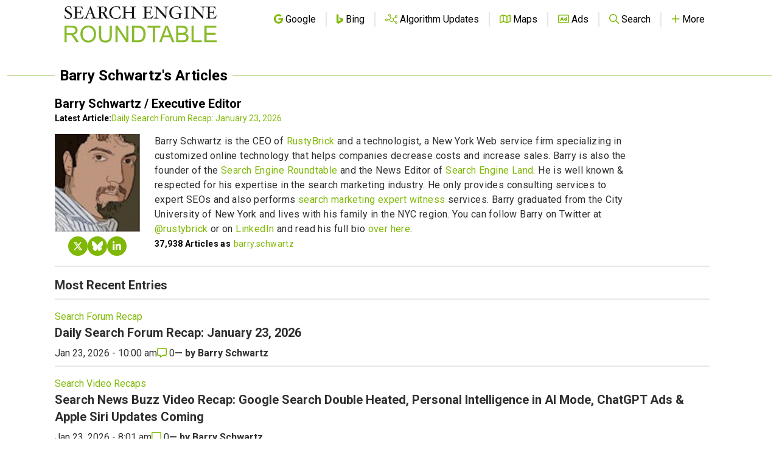

--- FILE ---
content_type: text/html; charset=utf-8
request_url: https://www.google.com/recaptcha/api2/aframe
body_size: 268
content:
<!DOCTYPE HTML><html><head><meta http-equiv="content-type" content="text/html; charset=UTF-8"></head><body><script nonce="B-mX-CvMNYNLQrdaYYS7uw">/** Anti-fraud and anti-abuse applications only. See google.com/recaptcha */ try{var clients={'sodar':'https://pagead2.googlesyndication.com/pagead/sodar?'};window.addEventListener("message",function(a){try{if(a.source===window.parent){var b=JSON.parse(a.data);var c=clients[b['id']];if(c){var d=document.createElement('img');d.src=c+b['params']+'&rc='+(localStorage.getItem("rc::a")?sessionStorage.getItem("rc::b"):"");window.document.body.appendChild(d);sessionStorage.setItem("rc::e",parseInt(sessionStorage.getItem("rc::e")||0)+1);localStorage.setItem("rc::h",'1769195857331');}}}catch(b){}});window.parent.postMessage("_grecaptcha_ready", "*");}catch(b){}</script></body></html>